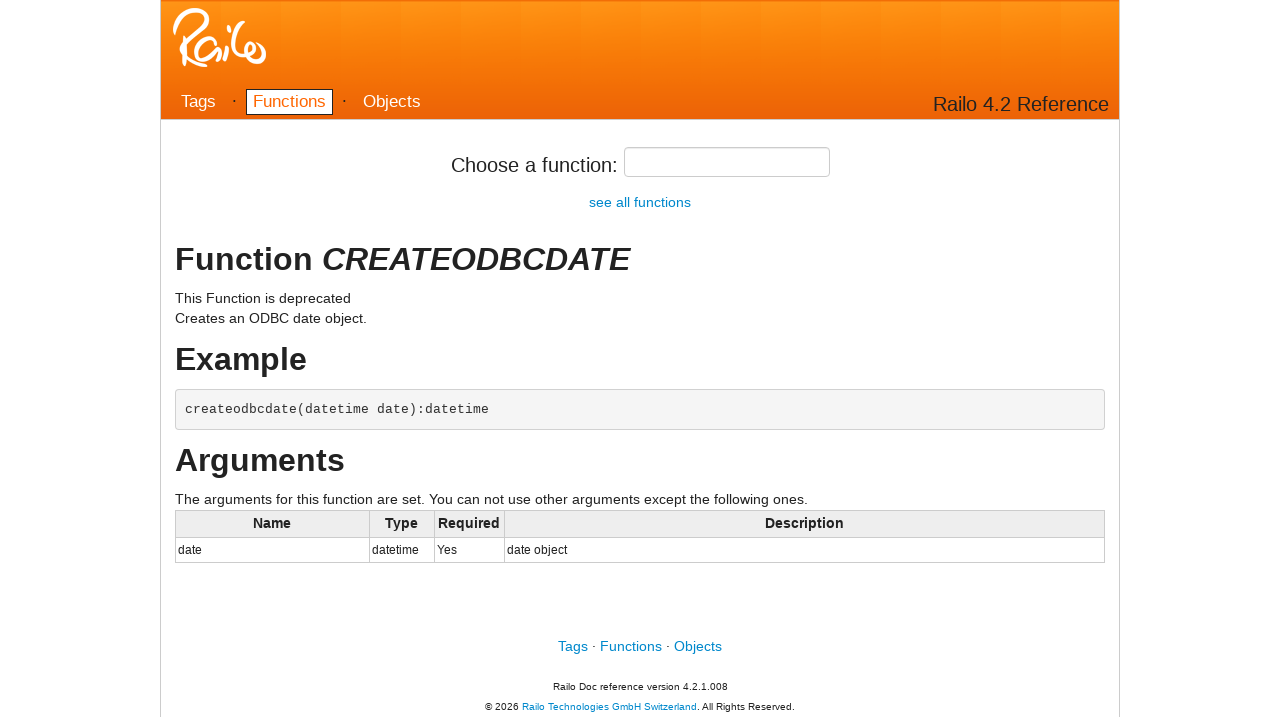

--- FILE ---
content_type: text/html;charset=UTF-8
request_url: http://islandfx.com/railo-context/doc/functions.cfm?item=createodbcdate
body_size: 5160
content:








<!DOCTYPE HTML>
<html>
	

	<head>
		<title>Railo Function Reference</title>
		<meta name="description" value="Railo Tag, Function, and Member Methods Refernce for Railo 4.2">

		<link rel="stylesheet" href="../res/css/bootstrap2.min.css.cfm" type="text/css">
		<link rel="stylesheet" href="../res/css/bootstrap2-responsive.min.css.cfm" type="text/css">
		<link rel="stylesheet" href="../res/css/doc.css.cfm" type="text/css">

		
	</head>
	<body id="body-functions">
		<div id="wrapper">
			<header>
				<img id="logo" src="../res/img/logo.png.cfm">

				<nav>
					<a href="tags.cfm" class="tags">Tags</a>
					&middot;
					<a href="functions.cfm" class="functions">Functions</a>
					&middot;
					<a href="objects.cfm" class="objects">Objects</a>
				</nav>
				<div id="header-title">Railo 4.2 Reference</div>
			</header>
			<div id="content">
				





	<form id="form-item-selector" action="/railo-context/doc/functions.cfm">
		<div class="centered x-large">
			
			Choose a function: 
			<input type="text" name="item" id="search-item" autocomplete="off">

			<input type="submit" value="OK"> 
		</div>
		
			
			<div class="centered" style="padding: 0.5em;"><a href="/railo-context/doc/functions.cfm">see all functions</a></div>
		
	</form>



	
		
		

		<h2>Function <em>CREATEODBCDATE</em></h2>
		
			<div class="warning nofocus">This Function is deprecated</div>
		
		
		<div class="text">
			
				Creates an ODBC date object.
			
		</div>

		
		
		<h2>Example</h2>
		<pre><span class="syntaxFunc">createodbcdate(</span><span class="syntaxType">datetime</span> <span class="syntaxText">date</span><span class="syntaxFunc">):</span><span class="syntaxType">datetime</span></pre>

		
		<h2>Arguments</h2>
		
			<div class="text">
				The arguments for this function are set. You can not use other arguments except the following ones.
				
			</div>
		
		
			<table class="maintbl">
				<thead>
					<tr>
						<th width="21%">Name</th>
						<th width="7%">Type</th>
						<th width="7%">Required</th>
						<th width="65%">Description</th>
					</tr>
				</thead>
				<tbody>
					
						
						<tr>
							<td>date</td>
							<td>datetime&nbsp;</td>
							<td>Yes</td>
							<td>
									date object
								
								&nbsp;
								</td>
						</tr>
					
				</tbody>
			</table>
		

	





			</div>
			<footer>
				<br><br><br>
				<nav>
					<div class="centered">
						<a href="tags.cfm">Tags</a>
						&middot;
						<a href="functions.cfm">Functions</a>
						&middot;
						<a href="objects.cfm">Objects</a>
					</div>
				</nav>
				<br>
				<div class="x-small" style="text-align: center;">
					Railo Doc reference version 4.2.1.008
					<br>
					&copy; 2026 <a href="http://www.getrailo.com/">Railo Technologies GmbH Switzerland</a>. All Rights Reserved.
				</div>
			</footer>
		</div>	

	

		<script src="../res/js/jquery-1.9.min.js.cfm" type="text/javascript"></script>
		<script src="../res/js/bootstrap2.min.js.cfm" type="text/javascript"></script>

		<script type="text/javascript">

			

				var baseUrl = "/railo-context/doc/functions.cfm";
			

			$( function() { 

				$( "#form-item-selector input[type=submit]" ).hide();

				$( "#select-item" ).change( function() { 

					var item = $( this ).val();

					if ( item )
						window.location = baseUrl + "?item=" + item;
				} );
			} );
		</script>

		
			
	
	<script type="text/javascript">

		

			var typeaheadData = ["abs","acos","addsoaprequestheader","addsoapresponseheader","ajaxlink","ajaxonload","applicationstarttime","applicationstop","array","arrayappend","arrayavg","arrayclear","arraycontains","arraycontainsnocase","arraydelete","arraydeleteat","arrayeach","arrayevery","arrayfilter","arrayfind","arrayfindall","arrayfindallnocase","arrayfindnocase","arrayfirst","arrayindexexists","arrayinsertat","arrayisdefined","arrayisempty","arraylast","arraylen","arraymap","arraymax","arraymerge","arraymid","arraymin","arraynew","arrayprepend","arrayreduce","arrayresize","arrayreverse","arrayset","arrayslice","arraysome","arraysort","arraysum","arrayswap","arraytolist","arraytostruct","asc","asin","atn","beat","binarydecode","binaryencode","bitand","bitmaskclear","bitmaskread","bitmaskset","bitnot","bitor","bitshln","bitshrn","bitxor","cacheclear","cachecount","cachedelete","cacheget","cachegetall","cachegetallids","cachegetdefaultcachename","cachegetmetadata","cachegetproperties","cacheidexists","cachekeyexists","cacheput","cacheremove","cacheremoveall","cachesetproperties","callstackdump","callstackget","canonicalize","ceiling","cfusion_decrypt","cfusion_encrypt","charsetdecode","charsetencode","chr","cjustify","collectioneach","collectionevery","collectionfilter","collectionmap","collectionreduce","collectionsome","compare","comparenocase","componentcacheclear","componentcachelist","componentinfo","compress","contractpath","cos","createdate","createdatetime","createdynamicproxy","createguid","createobject","createodbcdate","createodbcdatetime","createodbctime","createtime","createtimespan","createuniqueid","createuuid","csrfgeneratetoken","csrfverifytoken","ctcacheclear","ctcachelist","datasourceflushmetacache","dateadd","datecompare","dateconvert","datediff","dateformat","datepart","datetimeformat","day","dayofweek","dayofweekasstring","dayofweekshortasstring","dayofyear","daysinmonth","daysinyear","de","decimalformat","decodefromurl","decrementvalue","decrypt","decryptbinary","deleteclientvariable","deserializejson","directorycopy","directorycreate","directorydelete","directoryexists","directorylist","directoryrename","dollarformat","dump","duplicate","each","echo","empty","encodeforcss","encodefordn","encodeforhtml","encodeforhtmlattribute","encodeforjavascript","encodeforldap","encodeforurl","encodeforxml","encodeforxmlattribute","encodeforxpath","encrypt","encryptbinary","entitydelete","entityload","entityloadbyexample","entityloadbypk","entitymerge","entitynamearray","entitynamelist","entitynew","entityreload","entitysave","entitytoquery","esapidecode","esapiencode","evaluate","exp","expandpath","extract","fileappend","fileclose","filecopy","filedelete","fileexists","filegetmimetype","fileiseof","filemove","fileopen","fileread","filereadbinary","filereadline","fileseek","filesetaccessmode","filesetattribute","filesetlastmodified","fileskipbytes","fileupload","fileuploadall","filewrite","filewriteline","find","findnocase","findoneof","firstdayofmonth","fix","formatbasen","generatesecretkey","getapplicationmetadata","getapplicationsettings","getauthuser","getbasetagdata","getbasetaglist","getbasetemplatepath","getbuiltinfunction","getcanonicalpath","getclasspath","getclientvariableslist","getcomponentmetadata","getcontextroot","getcpuusage","getcurrentcontext","getcurrenttemplatepath","getdirectoryfrompath","getencoding","getfilefrompath","getfileinfo","getfreespace","getfunctioncalledname","getfunctiondata","getfunctionkeywords","getfunctionlist","gethttprequestdata","gethttptimestring","getk2serverdoccount","getk2serverdoccountlimit","getlocale","getlocaledisplayname","getlocalhostip","getmemoryusage","getmetadata","getmetricdata","getnumericdate","getpagecontext","getprinterlist","getprofilesections","getprofilestring","getrailoid","getreadableimageformats","getsoaprequest","getsoaprequestheader","getsoapresponse","getsoapresponseheader","getsystemfreememory","getsystemtotalmemory","gettagdata","gettaglist","gettempdirectory","gettempfile","gettemplatepath","gettickcount","gettimezone","gettimezoneinfo","gettoken","gettotalspace","getuserroles","getvariable","getvfsmetadata","getwriteableimageformats","hash","hash40","hmac","hour","htmlcodeformat","htmleditformat","htmlparse","iif","imageaddborder","imageblur","imageclearrect","imagecopy","imagecrop","imagedrawarc","imagedrawbeveledrect","imagedrawcubiccurve","imagedrawimage","imagedrawline","imagedrawlines","imagedrawoval","imagedrawpoint","imagedrawquadraticcurve","imagedrawrect","imagedrawroundrect","imagedrawtext","imagefilter","imagefiltercolormap","imagefiltercurves","imagefilterkernel","imagefilterwarpgrid","imageflip","imagefonts","imageformats","imagegetblob","imagegetbufferedimage","imagegetexifmetadata","imagegetexiftag","imagegetheight","imagegetiptctag","imagegetwidth","imagegrayscale","imageinfo","imagenegative","imagenew","imageoverlay","imagepaste","imageread","imagereadbase64","imageresize","imagerotate","imagerotatedrawingaxis","imagescaletofit","imagesetantialiasing","imagesetbackgroundcolor","imagesetdrawingalpha","imagesetdrawingcolor","imagesetdrawingstroke","imagesetdrawingtransparency","imagesharpen","imageshear","imagesheardrawingaxis","imagetranslate","imagetranslatedrawingaxis","imagewrite","imagewritebase64","imagexordrawingmode","incrementvalue","inputbasen","insert","int","invoke","isarray","isbinary","isboolean","isclosure","iscustomfunction","isdate","isdebugmode","isdefined","isempty","isimage","isimagefile","isinstanceof","isipinrange","isipv6","isjson","isleapyear","islocalhost","isnotmap","isnull","isnumeric","isnumericdate","isobject","ispdfobject","isquery","issimplevalue","issoaprequest","isstruct","isuserinanyrole","isuserinrole","isuserloggedin","isvalid","isvideofile","iswddx","isxml","isxmlattribute","isxmldoc","isxmlelem","isxmlnode","isxmlroot","iszipfile","javacast","jsstringformat","lcase","left","len","listappend","listavg","listchangedelims","listcompact","listcontains","listcontainsnocase","listdeleteat","listeach","listevery","listfilter","listfind","listfindnocase","listfirst","listgetat","listindexexists","listinsertat","listitemtrim","listlast","listlen","listmap","listprepend","listqualify","listreduce","listremoveduplicates","listrest","listsetat","listsome","listsort","listtoarray","listtrim","listvaluecount","listvaluecountnocase","ljustify","location","log","log10","lscurrencyformat","lsdateformat","lsdatetimeformat","lsdayofweek","lseurocurrencyformat","lsiscurrency","lsisdate","lsisnumeric","lsnumberformat","lsparsecurrency","lsparsedatetime","lsparseeurocurrency","lsparsenumber","lstimeformat","lsweek","ltrim","max","metaphone","mid","millisecond","min","minute","month","monthasstring","monthshortasstring","newline","now","nowserver","nullvalue","numberformat","objectequals","objectload","objectsave","ormclearsession","ormclosesession","ormevictcollection","ormevictentity","ormevictqueries","ormexecutequery","ormflush","ormgetsession","ormgetsessionfactory","ormreload","pagepoolclear","pagepoollist","paragraphformat","parameterexists","parsedatetime","parsenumber","pi","precisionevaluate","preservesinglequotes","quarter","query","queryaddcolumn","queryaddrow","querycolumnarray","querycolumncount","querycolumndata","querycolumnexists","querycolumnlist","queryconvertforgrid","querycurrentrow","querydeletecolumn","querydeleterow","queryeach","queryevery","queryexecute","queryfilter","querygetcell","querymap","querynew","queryrecordcount","queryreduce","queryrowdata","querysetcell","queryslice","querysome","querysort","quotedvaluelist","rand","randomize","randrange","refind","refindnocase","releasecomobject","rematch","rematchnocase","removechars","repeatstring","replace","replacelist","replacenocase","rereplace","rereplacenocase","restdeleteapplication","restinitapplication","restsetresponse","reverse","right","rjustify","round","rtrim","second","sendgatewaymessage","serialize","serializejson","sessioninvalidate","sessionrotate","sessionstarttime","setencoding","setlocale","setprofilestring","settimezone","setvariable","sgn","sin","sizeof","sleep","soundex","spanexcluding","spanincluding","spreadsheetnew","spreadsheetsetcellvalue","spreadsheetwrite","sqr","sslcertificateinstall","sslcertificatelist","storeaddacl","storegetacl","storesetacl","stringlen","stripcr","structappend","structclear","structcopy","structcount","structdelete","structeach","structevery","structfilter","structfind","structfindkey","structfindvalue","structget","structinsert","structisempty","structkeyarray","structkeyexists","structkeylist","structkeytranslate","structmap","structnew","structreduce","structsome","structsort","structupdate","systemcacheclear","systemoutput","tan","threadjoin","threadterminate","throw","timeformat","tobase64","tobinary","tonumeric","toscript","tostring","trace","transactioncommit","transactionrollback","transactionsetsavepoint","trim","truefalseformat","ucase","ucfirst","unserializejava","urldecode","urlencode","urlencodedformat","urlsessionformat","val","valuearray","valuelist","verifyclient","week","wrap","writedump","writelog","writeoutput","xmlchildpos","xmlelemnew","xmlformat","xmlgetnodetype","xmlnew","xmlparse","xmlsearch","xmltransform","xmlvalidate","year","yesnoformat"];
		

		$( function() {

			$( '#search-item' ).typeahead( {

				source: typeaheadData
			});
		});
	</script>

		
	</body>
</html>








--- FILE ---
content_type: text/css;charset=UTF-8
request_url: http://islandfx.com/railo-context/res/css/doc.css.cfm
body_size: 929
content:

*, *:after, *:before { -moz-box-sizing: border-box; -webkit-box-sizing: border-box; box-sizing: border-box; }

.cf:before, .cf:after { content: " "; display: table; } .cf:after { clear: both; }

.centered { display: table; margin: auto; }

body, td { background-color: #FFF; color: #222; font-size: 0.85em; }

header, footer { position: relative; }

header { height: 120px; margin-bottom: 1em; border-bottom: 1px solid #CCC; }

footer { min-height: 60px; }

header { background-image: url(../img/bg-header.png.cfm); }
header nav { position: absolute; bottom: 0; left: 0.5em; font-size: 1.25em; }
header nav a, header nav a:visited { display: inline-block; margin: 0.25em; padding: 0.1em 0.35em; text-decoration: none; border: 1px solid transparent; border-radius: 5px; color: #FFF; }
header nav a:hover, header nav a:active { background-color: #FFF; color: #F60; border-color: #222; }

  #body-tags header a.tags
, #body-functions header a.functions
, #body-objects header a.objects 		{ background-color: #FFF; color: #F60; border-radius: 0; border-color: #222; }


#logo { margin: 8px 0 0 12px; }

#header-title { position: absolute; bottom: 0.25em; right: 0.5em; font-size: 1.5em; }

#wrapper { width: 960px; margin: 0 auto; border-left: 1px solid #CCC; border-right: 1px solid #CCC; }

#content { padding: 1em; }

#search-item { height: 30px; }

.x-large { font-size: 1.5em; }
.x-small { font-size: 0.75em; }


.maintbl {

	border: 1px solid #CCC;
	border-spacing: 2px;

	width: 100%;
}

.maintbl th {

	background-color: #EEE;
}

.maintbl td, .maintbl th  {

	border: 1px solid #CCC;
	padding: 0.25em;
}

.index-item { display: inline-block; margin: 0.15em; padding: 0.25em; 
	text-decoration: none; font-family: monospace; font-size: 9pt;
	background-color: #DDF; color: #222; border: 1px solid #AAD; border-radius: 0.25em; }

.index-item:hover { background-color: #AAD; border-color: #222; color: #FFF; }